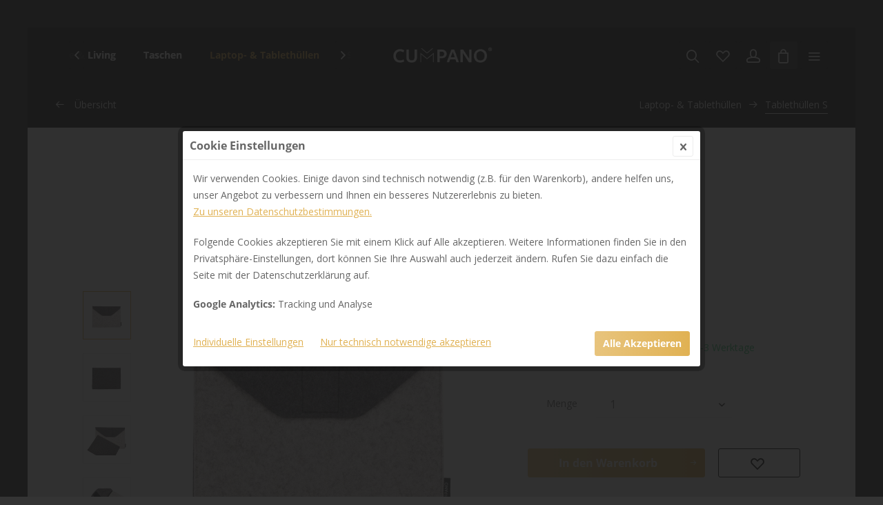

--- FILE ---
content_type: text/html; charset=UTF-8
request_url: https://cumpano.com/laptop-tablethuellen/tablethuellen-s/47/tablethuelle-s2-hell-meliert/graphit
body_size: 18378
content:
<!DOCTYPE html> <html class="no-js" lang="de" itemscope="itemscope" itemtype="https://schema.org/WebPage"> <head> <meta charset="utf-8"> <meta name="author" content="" /> <meta name="robots" content="index,follow" /> <meta name="revisit-after" content="15 days" /> <meta name="keywords" content="Laptop, Notebook, Tablet, Tasche, Clutch, Hülle, big buddy, Alltag, Business, businesswomen, businessman, Begleiter, praktisch, Stauraum, flexibel, Tasche, work, Arbeit, CUMPANO, Platz, Schutz, Schutzhülle, Handy, Wollfilz, 8&quot;, 9&quot; 10&quot;, 11&quot;" /> <meta name="description" content="Mit der &quot;Kleinen&quot; von CUMPANO kommst du groß raus. Sie schützt dein Tablet vor Schmutz und Kratzern. Geschäftsessen, Meeting, Treffen mit F…" /> <meta property="og:type" content="product" /> <meta property="og:site_name" content="CUMPANO Shop" /> <meta property="og:url" content="https://cumpano.com/laptop-tablethuellen/tablethuellen-s/47/tablethuelle-s2-hell-meliert/graphit" /> <meta property="og:title" content="Tablethülle S2 - hell-meliert / graphit" /> <meta property="og:description" content="&amp;nbsp; Mit der &quot;Kleinen&quot;&amp;nbsp; von CUMPANO kommst du groß raus. Sie schützt dein Tablet vor Schmutz und Kratzern. Geschäftsessen, Meeting,…" /> <meta property="og:image" content="https://cumpano.com/media/image/71/da/df/Cumpano_Laptoptasche_grau_by_Fotograf_Michael_Schalansky02.jpg" /> <meta property="product:brand" content="CUMPANO" /> <meta property="product:price" content="37,00" /> <meta property="product:product_link" content="https://cumpano.com/laptop-tablethuellen/tablethuellen-s/47/tablethuelle-s2-hell-meliert/graphit" /> <meta name="twitter:card" content="product" /> <meta name="twitter:site" content="CUMPANO Shop" /> <meta name="twitter:title" content="Tablethülle S2 - hell-meliert / graphit" /> <meta name="twitter:description" content="&amp;nbsp; Mit der &quot;Kleinen&quot;&amp;nbsp; von CUMPANO kommst du groß raus. Sie schützt dein Tablet vor Schmutz und Kratzern. Geschäftsessen, Meeting,…" /> <meta name="twitter:image" content="https://cumpano.com/media/image/71/da/df/Cumpano_Laptoptasche_grau_by_Fotograf_Michael_Schalansky02.jpg" /> <meta itemprop="copyrightHolder" content="CUMPANO Shop" /> <meta itemprop="copyrightYear" content="2014" /> <meta itemprop="isFamilyFriendly" content="True" /> <meta itemprop="image" content="https://cumpano.com/media/image/30/1b/9d/Cumpano_Logo-weiss-eingetragen.png" /> <meta name="viewport" content="width=device-width, initial-scale=1.0"> <meta name="mobile-web-app-capable" content="yes"> <meta name="apple-mobile-web-app-title" content="CUMPANO Shop"> <meta name="apple-mobile-web-app-capable" content="yes"> <meta name="apple-mobile-web-app-status-bar-style" content="default"> <link rel="apple-touch-icon-precomposed" href="https://cumpano.com/media/image/80/dc/89/M_Cumpano_Logo.jpg"> <link rel="shortcut icon" href="https://cumpano.com/media/image/80/dc/89/M_Cumpano_Logo.jpg"> <meta name="msapplication-navbutton-color" content="#e0b152" /> <meta name="application-name" content="CUMPANO Shop" /> <meta name="msapplication-starturl" content="https://cumpano.com/" /> <meta name="msapplication-window" content="width=1024;height=768" /> <meta name="msapplication-TileImage" content="https://cumpano.com/media/image/80/dc/89/M_Cumpano_Logo.jpg"> <meta name="msapplication-TileColor" content="#e0b152"> <meta name="theme-color" content="#e0b152" /> <link rel="canonical" href="https://cumpano.com/laptop-tablethuellen/tablethuellen-s/47/tablethuelle-s2-hell-meliert/graphit" /> <title itemprop="name">Tablethülle S2 - hell-meliert / graphit | CUMPANO Shop</title> <link href="/web/cache/1680689150_cb6d727fabdbc71aab1e2b9bd53cd848.css" media="all" rel="stylesheet" type="text/css" /> <link href="https://fonts.googleapis.com/css?family=Open+Sans" rel="stylesheet"> <link href="https://fonts.googleapis.com/css?family=Open+Sans" rel="stylesheet"> <style> .is--ctl-listing .header--wrap:before { } .is--ctl-detail .header--wrap:before { background-image: url(/); } .is--ctl-blog .header--wrap:before { background-image: url(/); } .last-seen-products .last-seen-products--title { font-weight: 400; font-size: 1.175rem; color: #f3f3f3; } .footer-main .footer--column.column--menu { -webkit-order: 2; order: 2; } .footer-main .footer--column.column--hotline { -webkit-order: 2; order: 2; display: none; } .is--logo-center.is--ctl-checkout.is--minimal-header .header-main .logo--supportinfo{ display: none; } .footer-minimal { color: #d0d0d0; } .footer-minimal .footer--service-menu .service--list .service--link { color: #cacaca; } .footer-minimal a { color: #fdfdfd; } </style> <style type="text/css"> </style> <script>
var mndCookieExpireDays = '31';
var mndCookieGACode = 'UA-135149465-1';
var mndCookieGAOptIn = 'true';
var mndCookieShowPrivacySettingsLink = 'true';
var mndCookieShowPrivacySettingsLinkText = 'Individuelle Einstellungen';
var mndCookiePixelInstalled = '';
var mndCookieVersion = '1';
var mndCookiePrivacyLink = '/datenschutz';
var mndCookieImprintLink = '/impressum';
var mndCookieReloadPage = 'false';
var mndCookieCustomTrackingCookiesJSON = JSON.parse(JSON.stringify([]));
var mndCookieHideCloseButton = 'true';
var mndIsSecureShop = true;
// Simple function to read cookies
function mndGetTrackingCookie(name) {
var nameEQ = name + "=";
var ca = document.cookie.split(';');
for(var i=0;i < ca.length;i++) {
var c = ca[i];
while (c.charAt(0)==' ') c = c.substring(1,c.length);
if (c.indexOf(nameEQ) == 0) return c.substring(nameEQ.length,c.length);
}
return null;
}
// Custom JS function from plugin config
var mndCustomJs = function() {
}
// Set GA cookie and window attribute
if (mndCookieGACode !== '') {
var mndCookieGACodeArray = mndCookieGACode.split(',');
if(mndCookieGAOptIn === 'true' && mndGetTrackingCookie('mnd-ga-opted-in') !== 'true') {
mndCookieGACodeArray.forEach(function(el, index, array){
var gaProperty = mndCookieGACodeArray[index];
var disableStr = 'ga-disable-' + gaProperty;
if (mndIsSecureShop !== undefined && mndIsSecureShop === true) {
document.cookie = disableStr + '=true; expires=Thu, 31 Dec 2118 23:59:59 UTC; path=/; secure';
} else {
document.cookie = disableStr + '=true; expires=Thu, 31 Dec 2118 23:59:59 UTC; path=/;';
}
window[disableStr] = true;
});
} else {
mndCookieGACodeArray.forEach(function(el, index, array){
var gaProperty = mndCookieGACodeArray[index];
var disableStr = 'ga-disable-' + gaProperty;
if (mndGetTrackingCookie(disableStr) === 'true') {
window[disableStr] = true;
}
});
}
}
// Set data layer attributes
window.dataLayer = window.dataLayer || [];
// Check custom tracking codes and set data layers
for(var i = 0; i < mndCookieCustomTrackingCookiesJSON.length; i++) {
var obj = mndCookieCustomTrackingCookiesJSON[i];
if(obj.Name != '' && obj.Cookie != '') {
if(obj.Setting === 'Opt-In' && mndGetTrackingCookie(obj.Cookie) !== 'true') {
if (mndIsSecureShop !== undefined && mndIsSecureShop === true) {
document.cookie = obj.Cookie+'=false; expires=Thu, 31 Dec 2118 23:59:59 UTC; path=/; secure';
} else {
document.cookie = obj.Cookie+'=false; expires=Thu, 31 Dec 2118 23:59:59 UTC; path=/;';
}
}
if(obj.Setting === 'Opt-Out' && mndGetTrackingCookie(obj.Cookie) === 'true') {
if (mndIsSecureShop !== undefined && mndIsSecureShop === true) {
document.cookie = obj.Cookie+'=true; expires=Thu, 31 Dec 2118 23:59:59 UTC; path=/; secure';
} else {
document.cookie = obj.Cookie+'=true; expires=Thu, 31 Dec 2118 23:59:59 UTC; path=/;';
}
}
}
if(obj.Cookie != '') {
var layerName = obj.Cookie;
arr = [];
if(mndGetTrackingCookie(obj.Cookie) === 'true') {
arr[layerName] = 'active';
window.dataLayer.push(arr);
} else {
arr[layerName] = 'inactive';
window.dataLayer.push(arr);
}
}
}
</script>   <script type="text/javascript">
var bilobaFacebookPixelConfig = window.bilobaFacebookPixelConfig = {"currency":"Euro","enabled":true,"id":"695518441271024","noscript":true,"optout":true,"respect_dnt":true,"cookie_note_mode":0,"show_cookie_note":false};
</script> <script type="text/javascript">
var fbpDisableStr = 'fbp-disable-695518441271024';
if (document.cookie.indexOf(fbpDisableStr + '=true') > -1) {
window[fbpDisableStr] = true;
loadFacebookPixel = false;
}
// Opt-out function
function fbpOptout() {
document.cookie = fbpDisableStr + '=true; expires=Thu, 31 Dec 2199 23:59:59 UTC; path=/';
window[fbpDisableStr] = true;
loadFacebookPixel = false;
}
var bilobaFacebookPixel = {
isCookieAllowed: function() {
return true;
},
isDntValid: function() {
if(bilobaFacebookPixelConfig.respect_dnt == false) {
return true;
}
// check if dnt is available
if (window.doNotTrack || navigator.doNotTrack || navigator.msDoNotTrack) {
// check if dnt is active
if (window.doNotTrack == "1" || navigator.doNotTrack == "yes" || navigator.doNotTrack == "1" || navigator.msDoNotTrack == "1") {
return false;
}
}
return true;
},
isOptout: function() {
var fbpDisableStr = 'fbp-disable-' + bilobaFacebookPixelConfig.id;
if (document.cookie.indexOf(fbpDisableStr + '=true') > -1) {
return true;
}
return false;
},
shouldLoad: function() {
return this.isCookieAllowed() && this.isDntValid() && !this.isOptout();
}
};
if(bilobaFacebookPixel.shouldLoad()) {
!function(f,b,e,v,n,t,s){if(f.fbq)return;n=f.fbq=function(){n.callMethod?
n.callMethod.apply(n,arguments):n.queue.push(arguments)};if(!f._fbq)f._fbq=n;
n.push=n;n.loaded=!0;n.version='2.0';n.queue=[];t=b.createElement(e);t.async=!0;
t.src=v;s=b.getElementsByTagName(e)[0];s.parentNode.insertBefore(t,s)}(window,
document,'script','https://connect.facebook.net/en_US/fbevents.js');
} else {
bilobaFacebookPixelConfig.enabled = false;
var fbq = window.fbq = function(){};
}
fbq('init', '695518441271024');
fbq('track', "PageView");
</script> <noscript><img height="1" width="1" style="display:none" src="https://www.facebook.com/tr?id=695518441271024&ev=PageView&noscript=1"/></noscript> <script>
window.basketData = {
hasData: false,
data:[]
};
</script> <script>
var gaProperty = 'UA-135149465-1';
// Disable tracking if the opt-out cookie exists.
var disableStr = 'ga-disable-' + gaProperty;
if (document.cookie.indexOf(disableStr + '=true') > -1) {
window[disableStr] = true;
}
// Opt-out function
function gaOptout() {
document.cookie = disableStr + '=true; expires=Thu, 31 Dec 2199 23:59:59 UTC; path=/';
window[disableStr] = true;
}
</script> <div data-googleAnalytics="true" data-googleConversionID="" data-googleConversionLabel="" data-googleConversionLanguage="" data-googleTrackingID="UA-135149465-1" data-googleAnonymizeIp="1" data-googleOptOutCookie="1" data-googleTrackingLibrary="ua" data-realAmount="" data-showCookieNote="" data-cookieNoteMode="0" > </div> </head> <body class="is--ctl-detail is--act-index is--one-line has--offcanvas-l is--logo-center categories--left tooltip--left has--header-bg" > <div data-paypalUnifiedMetaDataContainer="true" data-paypalUnifiedRestoreOrderNumberUrl="https://cumpano.com/widgets/PaypalUnifiedOrderNumber/restoreOrderNumber" class="is--hidden"> </div> <script type="text/javascript">
if(fbq) fbq('track', 'ViewContent', {
content_type: 'product',
content_ids: ['C13.1013'],
content_name: 'Tablethülle S2 - hell-meliert / graphit',
content_category: 'Tablethüllen S',
value: 37,
currency: 'Euro',
contents: [{
id: 'C13.1013',
item_price: '37',
quantity: 1
}]
});
</script> <div class="page-wrap"> <noscript class="noscript-main"> <div class="alert is--warning"> <div class="alert--icon"> <i class="icon--element icon--warning"></i> </div> <div class="alert--content"> Um CUMPANO&#x20;Shop in vollem Umfang nutzen zu k&ouml;nnen, empfehlen wir Ihnen Javascript in Ihrem Browser zu aktiveren. </div> </div> </noscript> <div class="top-bar--offcanvas off-canvas is--right"> <div class="offcanvas--wrapper"> <div class="buttons--off-canvas"> <a href="#" title="Fenster schließen" class="close--off-canvas"> <i class="icon--arrow-left"></i> Fenster schließen </a> </div> <div class="top-bar offcanvas--content"> <div class="container block-group"> <div class="top-bar--marketing"> </div> <nav class="top-bar--navigation" role="menubar">   <ul class="service--list is--rounded" role="menu"> <li class="service--entry" role="menuitem"> <a class="service--link" href="https://cumpano.com/kontakt" title="Kontakt" target="_self"> Kontakt </a> </li> <li class="service--entry" role="menuitem"> <a class="service--link" href="https://cumpano.com/fragen-antworten" title="Fragen &amp; Antworten " > Fragen & Antworten </a> </li> <li class="service--entry" role="menuitem"> <a class="service--link" href="https://cumpano.com/versand-und-zahlungsbedingungen" title="Versand und Zahlungsbedingungen" > Versand und Zahlungsbedingungen </a> </li> <li class="service--entry" role="menuitem"> <a class="service--link" href="https://cumpano.com/datenschutz" title="Datenschutz" > Datenschutz </a> </li> <li class="service--entry" role="menuitem"> <a class="service--link" href="https://cumpano.com/widerrufsrecht" title="Widerrufsrecht" > Widerrufsrecht </a> </li> <li class="service--entry" role="menuitem"> <a class="service--link" href="https://cumpano.com/agb/allgemeine-geschaeftsbedingungen" title="AGB / Allgemeine Geschäftsbedingungen" > AGB / Allgemeine Geschäftsbedingungen </a> </li> <li class="service--entry" role="menuitem"> <a class="service--link" href="https://cumpano.com/impressum" title="Impressum" > Impressum </a> </li> </ul> </nav> </div> </div> <div class="top-bar--login-register block" role="menuitem"> <a href="https://cumpano.com/account" title="Registrieren" class="navigation--entry register--text account--entry"> Registrieren </a> <span>oder</span> <a href="https://cumpano.com/account" title="Anmelden" class="navigation--entry login--text account--entry"> Anmelden </a> </div> </div> </div> <div class="header--wrap is--light-text" data-sticky-header="true" data-offset="true"> <div class="header-wrap--inner"> <header class="header-main"> <div class="header--main-wrap"> <div class="container header--navigation"> <nav class="navigation-main headline--hidden"> <div class="container" data-menu-scroller="true" data-listSelector=".navigation--list.container" data-viewPortSelector=".navigation--list-wrapper"> <div class="navigation--list-wrapper"> <ul class="navigation--list container" role="menubar" itemscope="itemscope" itemtype="https://schema.org/SiteNavigationElement"> <li class="navigation--entry is--home hover--effect-9 entry--home" role="menuitem"> <a class="navigation--link is--first" href="https://cumpano.com/" title="Home" data-hover="Home" itemprop="url"> <span data-hover="Home" itemprop="name"> Home </span> </a> </li> <li class="navigation--entry hover--effect-9" role="menuitem"> <a class="navigation--link" data-hover="Home & Living" href="https://cumpano.com/home-living/" title="Home & Living" itemprop="url"> <span data-hover="Home & Living" itemprop="name">Home & Living</span> </a> </li> <li class="navigation--entry hover--effect-9" role="menuitem"> <a class="navigation--link" data-hover="Taschen" href="https://cumpano.com/taschen/" title="Taschen" itemprop="url"> <span data-hover="Taschen" itemprop="name">Taschen</span> </a> </li> <li class="navigation--entry is--active hover--effect-9" role="menuitem"> <a class="navigation--link is--active" data-hover="Laptop- & Tablethüllen" href="https://cumpano.com/laptop-tablethuellen/" title="Laptop- & Tablethüllen" itemprop="url"> <span data-hover="Laptop- & Tablethüllen" itemprop="name">Laptop- & Tablethüllen</span> </a> </li> <li class="navigation--entry hover--effect-9" role="menuitem"> <a class="navigation--link" data-hover="System-Sitzkissen" href="https://cumpano.com/system-sitzkissen/" title="System-Sitzkissen" itemprop="url"> <span data-hover="System-Sitzkissen" itemprop="name">System-Sitzkissen</span> </a> </li> <li class="navigation--entry hover--effect-9" role="menuitem"> <a class="navigation--link" data-hover="Accessoires" href="https://cumpano.com/accessoires/" title="Accessoires" itemprop="url"> <span data-hover="Accessoires" itemprop="name">Accessoires</span> </a> </li> <li class="navigation--entry hover--effect-9" role="menuitem"> <a class="navigation--link" data-hover="Blog / News" href="https://cumpano.com/blog-news/" title="Blog / News" itemprop="url"> <span data-hover="Blog / News" itemprop="name">Blog / News</span> </a> </li> </ul> </div> <div class="advanced-menu" data-advanced-menu="true" data-hoverDelay="250"> <div class="menu--container"> <div class="button-container"> <a href="https://cumpano.com/home-living/" class="button--category" aria-label="Zur Kategorie Home &amp; Living" title="Zur Kategorie Home &amp; Living"> <i class="icon--arrow-right"></i> Zur Kategorie Home & Living </a> <span class="button--close"> <i class="icon--cross"></i> </span> </div> <div class="content--wrapper has--content"> <ul class="menu--list menu--level-0 columns--4" style="width: 100%;"> <li class="menu--list-item item--level-0" style="width: 100%"> <a href="https://cumpano.com/home-living/pinnwand-memoboard/" class="menu--list-item-link" aria-label="Pinnwand / Memoboard" title="Pinnwand / Memoboard">Pinnwand / Memoboard</a> </li> <li class="menu--list-item item--level-0" style="width: 100%"> <a href="https://cumpano.com/home-living/dekoration/" class="menu--list-item-link" aria-label="Dekoration" title="Dekoration">Dekoration</a> </li> <li class="menu--list-item item--level-0" style="width: 100%"> <a href="https://cumpano.com/home-living/lesezeichen/" class="menu--list-item-link" aria-label="Lesezeichen" title="Lesezeichen">Lesezeichen</a> </li> <li class="menu--list-item item--level-0" style="width: 100%"> <a href="https://cumpano.com/home-living/schluesselbaender-schluesselanhaenger/" class="menu--list-item-link" aria-label="Schlüsselbänder / Schlüsselanhänger" title="Schlüsselbänder / Schlüsselanhänger">Schlüsselbänder / Schlüsselanhänger</a> </li> </ul> </div> </div> <div class="menu--container"> <div class="button-container"> <a href="https://cumpano.com/taschen/" class="button--category" aria-label="Zur Kategorie Taschen" title="Zur Kategorie Taschen"> <i class="icon--arrow-right"></i> Zur Kategorie Taschen </a> <span class="button--close"> <i class="icon--cross"></i> </span> </div> <div class="content--wrapper has--content has--teaser"> <ul class="menu--list menu--level-0 columns--3" style="width: 75%;"> <li class="menu--list-item item--level-0" style="width: 100%"> <a href="https://cumpano.com/taschen/businesstasche-big-buddy-f/" class="menu--list-item-link" aria-label="Businesstasche BIG BUDDY F" title="Businesstasche BIG BUDDY F">Businesstasche BIG BUDDY F</a> </li> <li class="menu--list-item item--level-0" style="width: 100%"> <a href="https://cumpano.com/taschen/businesstasche-big-buddy-fx/" class="menu--list-item-link" aria-label="Businesstasche BIG BUDDY FX" title="Businesstasche BIG BUDDY FX">Businesstasche BIG BUDDY FX</a> </li> <li class="menu--list-item item--level-0" style="width: 100%"> <a href="https://cumpano.com/taschen/shopper-beutel-netze/" class="menu--list-item-link" aria-label="Shopper / Beutel / Netze" title="Shopper / Beutel / Netze">Shopper / Beutel / Netze</a> </li> <li class="menu--list-item item--level-0" style="width: 100%"> <a href="https://cumpano.com/taschen/trageriemen/" class="menu--list-item-link" aria-label="Trageriemen" title="Trageriemen">Trageriemen</a> </li> </ul> <div class="menu--delimiter" style="right: 25%;"></div> <div class="menu--teaser" style="width: 25%;"> <div class="teaser--headline">CUMPANO-System: Taschen</div> </div> </div> </div> <div class="menu--container"> <div class="button-container"> <a href="https://cumpano.com/laptop-tablethuellen/" class="button--category" aria-label="Zur Kategorie Laptop- &amp; Tablethüllen" title="Zur Kategorie Laptop- &amp; Tablethüllen"> <i class="icon--arrow-right"></i> Zur Kategorie Laptop- & Tablethüllen </a> <span class="button--close"> <i class="icon--cross"></i> </span> </div> <div class="content--wrapper has--content"> <ul class="menu--list menu--level-0 columns--4" style="width: 100%;"> <li class="menu--list-item item--level-0" style="width: 100%"> <a href="https://cumpano.com/laptop-tablethuellen/laptophuellen-l/" class="menu--list-item-link" aria-label="Laptophüllen L" title="Laptophüllen L">Laptophüllen L</a> </li> <li class="menu--list-item item--level-0" style="width: 100%"> <a href="https://cumpano.com/laptop-tablethuellen/tablethuellen-m/" class="menu--list-item-link" aria-label="Tablethüllen M" title="Tablethüllen M">Tablethüllen M</a> </li> <li class="menu--list-item item--level-0" style="width: 100%"> <a href="https://cumpano.com/laptop-tablethuellen/tablethuellen-s/" class="menu--list-item-link" aria-label="Tablethüllen S" title="Tablethüllen S">Tablethüllen S</a> </li> </ul> </div> </div> <div class="menu--container"> <div class="button-container"> <a href="https://cumpano.com/system-sitzkissen/" class="button--category" aria-label="Zur Kategorie System-Sitzkissen" title="Zur Kategorie System-Sitzkissen"> <i class="icon--arrow-right"></i> Zur Kategorie System-Sitzkissen </a> <span class="button--close"> <i class="icon--cross"></i> </span> </div> <div class="content--wrapper has--content"> <ul class="menu--list menu--level-0 columns--4" style="width: 100%;"> <li class="menu--list-item item--level-0" style="width: 100%"> <a href="https://cumpano.com/system-sitzkissen/zwo-das-partnersitzkissen/" class="menu--list-item-link" aria-label="&quot;ZWO&quot; - Das Partnersitzkissen" title="&quot;ZWO&quot; - Das Partnersitzkissen">"ZWO" - Das Partnersitzkissen</a> </li> <li class="menu--list-item item--level-0" style="width: 100%"> <a href="https://cumpano.com/system-sitzkissen/system-sitzkissen-einzeln/" class="menu--list-item-link" aria-label="System-Sitzkissen, einzeln" title="System-Sitzkissen, einzeln">System-Sitzkissen, einzeln</a> </li> <li class="menu--list-item item--level-0" style="width: 100%"> <a href="https://cumpano.com/system-sitzkissen/zubehoer-fuer-sitzkissen/" class="menu--list-item-link" aria-label="Zubehör für Sitzkissen" title="Zubehör für Sitzkissen">Zubehör für Sitzkissen</a> </li> </ul> </div> </div> <div class="menu--container"> <div class="button-container"> <a href="https://cumpano.com/accessoires/" class="button--category" aria-label="Zur Kategorie Accessoires" title="Zur Kategorie Accessoires"> <i class="icon--arrow-right"></i> Zur Kategorie Accessoires </a> <span class="button--close"> <i class="icon--cross"></i> </span> </div> <div class="content--wrapper has--content has--teaser"> <ul class="menu--list menu--level-0 columns--3" style="width: 75%;"> <li class="menu--list-item item--level-0" style="width: 100%"> <a href="https://cumpano.com/accessoires/schals-muetzen-handstulpen/" class="menu--list-item-link" aria-label="Schals / Mützen / Handstulpen" title="Schals / Mützen / Handstulpen">Schals / Mützen / Handstulpen</a> </li> </ul> <div class="menu--delimiter" style="right: 25%;"></div> <div class="menu--teaser" style="width: 25%;"> <div class="teaser--headline">Accessoires</div> </div> </div> </div> <div class="menu--container"> <div class="button-container"> <a href="https://cumpano.com/blog-news/" class="button--category" aria-label="Zur Kategorie Blog / News" title="Zur Kategorie Blog / News"> <i class="icon--arrow-right"></i> Zur Kategorie Blog / News </a> <span class="button--close"> <i class="icon--cross"></i> </span> </div> </div> </div> </div> </nav> <div class="logo-main block-group" role="banner"> <div class="logo--shop block"> <a class="logo--link" href="https://cumpano.com/" title="CUMPANO Shop - zur Startseite wechseln"> <picture> <source srcset="https://cumpano.com/media/image/30/1b/9d/Cumpano_Logo-weiss-eingetragen.png" media="(min-width: 78.75em)"> <source srcset="https://cumpano.com/media/image/30/1b/9d/Cumpano_Logo-weiss-eingetragen.png" media="(min-width: 64em)"> <source srcset="https://cumpano.com/media/image/30/1b/9d/Cumpano_Logo-weiss-eingetragen.png" media="(min-width: 48em)"> <img srcset="https://cumpano.com/media/image/30/1b/9d/Cumpano_Logo-weiss-eingetragen.png" alt="CUMPANO Shop - zur Startseite wechseln" /> </picture> </a> </div> </div> <nav class="shop--navigation block-group"> <ul class="navigation--list block-group" role="menubar"> <li class="navigation--entry entry--menu-left" role="menuitem"> <a class="entry--link entry--trigger btn is--icon-left" href="#offcanvas--left" data-offcanvas="true" data-offCanvasSelector=".sidebar-main"> <i class="icon--menu"></i> <span>Menü</span> </a> </li> <li class="navigation--entry entry--search" role="menuitem" data-search="true" aria-haspopup="true"> <a class="btn entry--link entry--trigger" href="#show-hide--search" title="Suche anzeigen / schließen" data-stratus-tooltip="Suche anzeigen / schließen" data-stratus-tooltip-pos="left"> <i class="icon--search"></i> <span class="search--display">Suchen</span> </a> <a class="entry--link entry--hide" href="#hide--search" title="Suche anzeigen / schließen"> </a> <form action="/search" method="get" class="main-search--form"> <input type="search" name="sSearch" aria-label="Suchbegriff..." class="main-search--field" autocomplete="off" autocapitalize="off" placeholder="Suchbegriff..." maxlength="30" /> <button type="submit" class="main-search--button" aria-label="Suchen"> <i class="icon--search"></i> <span class="main-search--text">Suchen</span> </button> <div class="form--ajax-loader">&nbsp;</div> </form> <div class="main-search--results"></div> </li>  <li class="service--entry navigation--entry entry--notepad" data-stratus-tooltip="Merkzettel" data-stratus-tooltip-pos="left" role="menuitem"> <a href="https://cumpano.com/note" class="btn is--icon-left entry--link notepad--link" title="Merkzettel"> <i class="icon--heart"></i> <span class="notepad--display"> Merkzettel </span> </a> </li> <li class="navigation--entry entry--account with-slt" data-offcanvas="true" data-offCanvasSelector=".account--dropdown-navigation" data-stratus-tooltip="Mein Konto" data-stratus-tooltip-pos="left" role="menuitem"> <a href="https://cumpano.com/account" title="Mein Konto" class="btn is--icon-left entry--link account--link"> <i class="icon--account"></i> <span class="account--display"> Mein Konto </span> </a> <div class="account--dropdown-navigation"> <div class="navigation--smartphone"> <div class="entry--close-off-canvas"> <a href="#close-account-menu" class="account--close-off-canvas" title="Menü schließen"> Menü schließen <i class="icon--arrow-right"></i> </a> </div> </div> <div class="account--menu is--rounded is--personalized"> <span class="navigation--headline"> Mein Konto </span> <div class="account--menu-container"> <ul class="sidebar--navigation navigation--list is--level0 show--active-items"> <li class="navigation--entry"> <span class="navigation--signin"> <a href="https://cumpano.com/account#hide-registration" class="blocked--link btn is--primary navigation--signin-btn" data-collapseTarget="#registration" data-action="close"> Anmelden </a> <span class="navigation--register"> oder <a href="https://cumpano.com/account#show-registration" class="blocked--link" data-collapseTarget="#registration" data-action="open"> registrieren </a> </span> </span> </li> <li class="navigation--entry"> <a href="https://cumpano.com/account" title="Übersicht" class="navigation--link"> Übersicht </a> </li> <li class="navigation--entry"> <a href="https://cumpano.com/account/profile" title="Persönliche Daten" class="navigation--link" rel="nofollow"> Persönliche Daten </a> </li> <li class="navigation--entry"> <a href="https://cumpano.com/address/index/sidebar/" title="Adressen" class="navigation--link" rel="nofollow"> Adressen </a> </li> <li class="navigation--entry"> <a href="https://cumpano.com/account/payment" title="Zahlungsarten" class="navigation--link" rel="nofollow"> Zahlungsarten </a> </li> <li class="navigation--entry"> <a href="https://cumpano.com/account/orders" title="Bestellungen" class="navigation--link" rel="nofollow"> Bestellungen </a> </li> <li class="navigation--entry"> <a href="https://cumpano.com/account/downloads" title="Sofortdownloads" class="navigation--link" rel="nofollow"> Sofortdownloads </a> </li> <li class="navigation--entry"> <a href="https://cumpano.com/note" title="Merkzettel" class="navigation--link" rel="nofollow"> Merkzettel </a> </li> <li class="navigation--entry"> <a href="javascript:mndCookieNotice.mndOpenPrivacySettings();" title="Privatsphäre" class="navigation--link" rel="nofollow">Privatsphäre</a> </li> </ul> </div> </div> </div> </li> <li class="navigation--entry entry--cart" data-stratus-tooltip="Warenkorb" data-stratus-tooltip-pos="left" role="menuitem"> <a class="btn is--icon-left cart--link" href="https://cumpano.com/checkout/cart" title="Warenkorb"> <span class="cart--display"> Warenkorb </span> <span class="badge is--primary cart--quantity is--hidden">0</span> <i class="icon--basket"></i> <span class="cart--amount"> 0,00&nbsp;&euro; * </span> </a> <div class="ajax-loader">&nbsp;</div> </li> <script type="text/javascript">
window.facebookPixelCartInfo = {
	value: 0,
	currency: bilobaFacebookPixelConfig.currency
};

</script>  <li class="navigation--entry entry--menu-right entry--topbar" role="menuitem"> <a class="topbar--link entry--link entry--trigger btn is--icon-left" href="#offcanvas--right" data-offcanvas="true" data-offCanvasSelector=".top-bar--offcanvas" data-closeButtonSelector=".close--off-canvas" data-direction="fromRight" data-stratus-tooltip="Mehr" data-stratus-tooltip-pos="left"> <i class="icon--menu"></i> </a> </li> </ul> </nav> </div> </div> </header> </div> <div class="content--breadcrumb-wrap"> <div class="container"> <nav class="content--breadcrumb block"> <a class="breadcrumb--button breadcrumb--link" href="https://cumpano.com/laptop-tablethuellen/tablethuellen-s/" title="Übersicht"> <i class="icon--arrow-left"></i> <span class="breadcrumb--title">Übersicht</span> </a> <ul class="breadcrumb--list" role="menu" itemscope itemtype="https://schema.org/BreadcrumbList"> <li role="menuitem" class="breadcrumb--entry" itemprop="itemListElement" itemscope itemtype="https://schema.org/ListItem"> <a class="breadcrumb--link" href="https://cumpano.com/laptop-tablethuellen/" title="Laptop- &amp; Tablethüllen" itemprop="item"> <link itemprop="url" href="https://cumpano.com/laptop-tablethuellen/" /> <span class="breadcrumb--title" itemprop="name">Laptop- & Tablethüllen</span> </a> <meta itemprop="position" content="0" /> </li> <li role="none" class="breadcrumb--separator"> <i class="icon--arrow-right"></i> </li> <li role="menuitem" class="breadcrumb--entry is--active" itemprop="itemListElement" itemscope itemtype="https://schema.org/ListItem"> <a class="breadcrumb--link" href="https://cumpano.com/laptop-tablethuellen/tablethuellen-s/" title="Tablethüllen S" itemprop="item"> <link itemprop="url" href="https://cumpano.com/laptop-tablethuellen/tablethuellen-s/" /> <span class="breadcrumb--title" itemprop="name">Tablethüllen S</span> </a> <meta itemprop="position" content="1" /> </li> </ul> </nav> </div> </div> <div class="container--ajax-cart" data-collapse-cart="true" data-displayMode="offcanvas"></div> </div> <div class="content--wrap"> <section class="content-main container block-group"> <nav class="product--navigation"> <a href="#" class="navigation--link link--prev"> <div class="link--prev-button"> <span class="link--prev-inner">Zurück</span> </div> <div class="image--wrapper"> <div class="image--container"></div> </div> </a> <a href="#" class="navigation--link link--next"> <div class="link--next-button"> <span class="link--next-inner">Vor</span> </div> <div class="image--wrapper"> <div class="image--container"></div> </div> </a> </nav> <div class="content-main--inner"> <aside class="sidebar-main off-canvas"> <div class="navigation--smartphone"> <ul class="navigation--list "> <li class="navigation--entry entry--close-off-canvas"> <a href="#close-categories-menu" title="Menü schließen" class="navigation--link"> Menü schließen <i class="icon--arrow-right"></i> </a> </li> </ul> <div class="mobile--switches">   </div> </div> <div class="sidebar--categories-wrapper" data-subcategory-nav="true" data-mainCategoryId="3" data-categoryId="36" data-fetchUrl="/widgets/listing/getCategory/categoryId/36"> <div class="categories--headline navigation--headline"> Kategorien </div> <div class="sidebar--categories-navigation"> <ul class="sidebar--navigation categories--navigation navigation--list is--drop-down is--level0 is--rounded" role="menu"> <li class="navigation--entry has--sub-children" role="menuitem"> <a class="navigation--link link--go-forward" href="https://cumpano.com/home-living/" data-categoryId="42" data-fetchUrl="/widgets/listing/getCategory/categoryId/42" title="Home &amp; Living" > Home & Living <span class="is--icon-right"> <i class="icon--arrow-right"></i> </span> </a> </li> <li class="navigation--entry has--sub-children" role="menuitem"> <a class="navigation--link link--go-forward" href="https://cumpano.com/taschen/" data-categoryId="5" data-fetchUrl="/widgets/listing/getCategory/categoryId/5" title="Taschen" > Taschen <span class="is--icon-right"> <i class="icon--arrow-right"></i> </span> </a> </li> <li class="navigation--entry is--active has--sub-categories has--sub-children" role="menuitem"> <a class="navigation--link is--active has--sub-categories link--go-forward" href="https://cumpano.com/laptop-tablethuellen/" data-categoryId="24" data-fetchUrl="/widgets/listing/getCategory/categoryId/24" title="Laptop- &amp; Tablethüllen" > Laptop- & Tablethüllen <span class="is--icon-right"> <i class="icon--arrow-right"></i> </span> </a> <ul class="sidebar--navigation categories--navigation navigation--list is--level1 is--rounded" role="menu"> <li class="navigation--entry" role="menuitem"> <a class="navigation--link" href="https://cumpano.com/laptop-tablethuellen/laptophuellen-l/" data-categoryId="34" data-fetchUrl="/widgets/listing/getCategory/categoryId/34" title="Laptophüllen L" > Laptophüllen L </a> </li> <li class="navigation--entry" role="menuitem"> <a class="navigation--link" href="https://cumpano.com/laptop-tablethuellen/tablethuellen-m/" data-categoryId="35" data-fetchUrl="/widgets/listing/getCategory/categoryId/35" title="Tablethüllen M" > Tablethüllen M </a> </li> <li class="navigation--entry is--active" role="menuitem"> <a class="navigation--link is--active" href="https://cumpano.com/laptop-tablethuellen/tablethuellen-s/" data-categoryId="36" data-fetchUrl="/widgets/listing/getCategory/categoryId/36" title="Tablethüllen S" > Tablethüllen S </a> </li> </ul> </li> <li class="navigation--entry has--sub-children" role="menuitem"> <a class="navigation--link link--go-forward" href="https://cumpano.com/system-sitzkissen/" data-categoryId="27" data-fetchUrl="/widgets/listing/getCategory/categoryId/27" title="System-Sitzkissen" > System-Sitzkissen <span class="is--icon-right"> <i class="icon--arrow-right"></i> </span> </a> </li> <li class="navigation--entry has--sub-children" role="menuitem"> <a class="navigation--link link--go-forward" href="https://cumpano.com/accessoires/" data-categoryId="30" data-fetchUrl="/widgets/listing/getCategory/categoryId/30" title="Accessoires" > Accessoires <span class="is--icon-right"> <i class="icon--arrow-right"></i> </span> </a> </li> <li class="navigation--entry" role="menuitem"> <a class="navigation--link" href="https://cumpano.com/blog-news/" data-categoryId="21" data-fetchUrl="/widgets/listing/getCategory/categoryId/21" title="Blog / News" > Blog / News </a> </li> </ul> </div> <div class="shop-sites--container is--rounded"> <div class="shop-sites--headline navigation--headline"> Informationen </div> <ul class="shop-sites--navigation sidebar--navigation navigation--list is--drop-down is--level0" role="menu"> <li class="navigation--entry" role="menuitem"> <a class="navigation--link" href="https://cumpano.com/kontakt" title="Kontakt" data-categoryId="1" data-fetchUrl="/widgets/listing/getCustomPage/pageId/1" target="_self"> Kontakt </a> </li> <li class="navigation--entry" role="menuitem"> <a class="navigation--link" href="https://cumpano.com/fragen-antworten" title="Fragen &amp; Antworten " data-categoryId="46" data-fetchUrl="/widgets/listing/getCustomPage/pageId/46" > Fragen & Antworten </a> </li> <li class="navigation--entry" role="menuitem"> <a class="navigation--link" href="https://cumpano.com/versand-und-zahlungsbedingungen" title="Versand und Zahlungsbedingungen" data-categoryId="6" data-fetchUrl="/widgets/listing/getCustomPage/pageId/6" > Versand und Zahlungsbedingungen </a> </li> <li class="navigation--entry" role="menuitem"> <a class="navigation--link" href="https://cumpano.com/datenschutz" title="Datenschutz" data-categoryId="7" data-fetchUrl="/widgets/listing/getCustomPage/pageId/7" > Datenschutz </a> </li> <li class="navigation--entry" role="menuitem"> <a class="navigation--link" href="https://cumpano.com/widerrufsrecht" title="Widerrufsrecht" data-categoryId="8" data-fetchUrl="/widgets/listing/getCustomPage/pageId/8" > Widerrufsrecht </a> </li> <li class="navigation--entry" role="menuitem"> <a class="navigation--link" href="https://cumpano.com/agb/allgemeine-geschaeftsbedingungen" title="AGB / Allgemeine Geschäftsbedingungen" data-categoryId="4" data-fetchUrl="/widgets/listing/getCustomPage/pageId/4" > AGB / Allgemeine Geschäftsbedingungen </a> </li> <li class="navigation--entry" role="menuitem"> <a class="navigation--link" href="https://cumpano.com/impressum" title="Impressum" data-categoryId="3" data-fetchUrl="/widgets/listing/getCustomPage/pageId/3" > Impressum </a> </li> </ul> </div> </div> </aside> <div class="content--wrapper"> <div class="content product--details" itemscope itemtype="https://schema.org/Product" data-product-navigation="/widgets/listing/productNavigation" data-category-id="36" data-main-ordernumber="C13.1013" data-ajax-wishlist="true" data-compare-ajax="true" data-ajax-variants-container="true"> <header class="product--header"> <div class="product--info"> <h1 class="product--title" itemprop="name"> Tablethülle S2 - hell-meliert / graphit </h1> <meta itemprop="image" content="https://cumpano.com/media/image/60/9c/8d/Cumpano_Laptoptasche_grau_by_Fotograf_Michael_Schalansky04.jpg"/> <meta itemprop="image" content="https://cumpano.com/media/image/e2/69/b2/Cumpano_Laptoptasche_grau_by_Fotograf_Michael_Schalansky08.jpg"/> <meta itemprop="image" content="https://cumpano.com/media/image/97/0e/28/Cumpano_Laptoptasche_grau_by_Fotograf_Michael_Schalansky07.jpg"/> <div class="product--rating-container"> <a href="#product--publish-comment" class="product--rating-link" rel="nofollow" title="Bewertung abgeben"> <span class="product--rating"> </span> </a> </div> </div> </header> <div class="product--detail-upper block-group"> <div class="product--image-container image-slider product--image-zoom" data-image-slider="true" data-image-gallery="true" data-maxZoom="0" data-thumbnails=".image--thumbnails" > <span class="image-slider--thumbnails-vertical-container"> <div class="image--thumbnails image-slider--thumbnails "> <div class="image-slider--thumbnails-slide"> <a href="" title=": Tablethülle S2 - hell-meliert/graphit" class="thumbnail--link "> <img srcset="https://cumpano.com/media/image/0a/44/9d/Cumpano_Laptoptasche_grau_by_Fotograf_Michael_Schalansky02_200x200.jpg, https://cumpano.com/media/image/ea/6e/e6/Cumpano_Laptoptasche_grau_by_Fotograf_Michael_Schalansky02_200x200@2x.jpg 2x" alt=": Tablethülle S2 - hell-meliert/graphit" title=": Tablethülle S2 -" class="thumbnail--image" /> </a> <a href="" title=": Rückansicht" class="thumbnail--link"> <img srcset="https://cumpano.com/media/image/b0/b7/1b/Cumpano_Laptoptasche_grau_by_Fotograf_Michael_Schalansky04_200x200.jpg, https://cumpano.com/media/image/93/79/8c/Cumpano_Laptoptasche_grau_by_Fotograf_Michael_Schalansky04_200x200@2x.jpg 2x" alt=": Rückansicht" title=": Rückansicht" class="thumbnail--image" /> </a> <a href="" title=": Vorder- und Rückansicht" class="thumbnail--link"> <img srcset="https://cumpano.com/media/image/45/d1/6f/Cumpano_Laptoptasche_grau_by_Fotograf_Michael_Schalansky08_200x200.jpg, https://cumpano.com/media/image/68/78/0e/Cumpano_Laptoptasche_grau_by_Fotograf_Michael_Schalansky08_200x200@2x.jpg 2x" alt=": Vorder- und Rückansicht" title=": Vorder- und Rückansicht" class="thumbnail--image" /> </a> <a href="" title=": Tablethülle S2 - hell-meliert/graphit" class="thumbnail--link"> <img srcset="https://cumpano.com/media/image/ae/88/df/Cumpano_Laptoptasche_grau_by_Fotograf_Michael_Schalansky07_200x200.jpg, https://cumpano.com/media/image/fa/3f/2f/Cumpano_Laptoptasche_grau_by_Fotograf_Michael_Schalansky07_200x200@2x.jpg 2x" alt=": Tablethülle S2 - hell-meliert/graphit" title=": Tablethülle S2 -" class="thumbnail--image" /> </a> </div> </div> </span> <div class="frontend--detail--image--config-container" data-videosource="" data-youtube-autoplay="1" data-youtube-mute="0" data-youtube-loop="0" data-youtube-controls="1" data-youtube-rel="1" data-youtube-info="1" data-youtube-branding="1" play-button="0" data-vimeo-autoplay="1" data-vimeo-loop="0" data-vimeo-portrait="1" data-vimeo-title="1" data-vimeo-byline="1" data-html5-controls="1" data-html5-loop="0" data-html5-preload="0" data-view-thumbnail-navigation="0" data-view-thumbnail-navigation-individual="0" data-video-variant-article="0" data-video-positions="|||||"></div><div class="image-slider--container"><div class="image-slider--slide"><div class="image--box image-slider--item image-slider--item--image"> <div class="product--badges"> </div> <span class="image--element"data-img-large="https://cumpano.com/media/image/55/e4/81/Cumpano_Laptoptasche_grau_by_Fotograf_Michael_Schalansky02_1280x1280.jpg"data-img-small="https://cumpano.com/media/image/0a/44/9d/Cumpano_Laptoptasche_grau_by_Fotograf_Michael_Schalansky02_200x200.jpg"data-img-original="https://cumpano.com/media/image/71/da/df/Cumpano_Laptoptasche_grau_by_Fotograf_Michael_Schalansky02.jpg"data-alt="Tablethülle S2 - hell-meliert/graphit"><span class="image--media"><img srcset="https://cumpano.com/media/image/5c/d6/a9/Cumpano_Laptoptasche_grau_by_Fotograf_Michael_Schalansky02_600x600.jpg, https://cumpano.com/media/image/56/f3/20/Cumpano_Laptoptasche_grau_by_Fotograf_Michael_Schalansky02_600x600@2x.jpg 2x" alt="Tablethülle S2 - hell-meliert/graphit" itemprop="image" /></span></span> </div><div class="image--box image-slider--item image-slider--item--image"><span class="image--element"data-img-large="https://cumpano.com/media/image/35/29/73/Cumpano_Laptoptasche_grau_by_Fotograf_Michael_Schalansky04_1280x1280.jpg"data-img-small="https://cumpano.com/media/image/b0/b7/1b/Cumpano_Laptoptasche_grau_by_Fotograf_Michael_Schalansky04_200x200.jpg"data-img-original="https://cumpano.com/media/image/60/9c/8d/Cumpano_Laptoptasche_grau_by_Fotograf_Michael_Schalansky04.jpg"data-alt="Rückansicht"><img class="small389 zoom-area" src="https://cumpano.com/media/image/60/9c/8d/Cumpano_Laptoptasche_grau_by_Fotograf_Michael_Schalansky04.jpg" onmouseover="zoom(389);" /><div class="large"></div><span class="image--media"><img srcset="https://cumpano.com/media/image/dc/5f/cd/Cumpano_Laptoptasche_grau_by_Fotograf_Michael_Schalansky04_600x600.jpg, https://cumpano.com/media/image/7d/7d/02/Cumpano_Laptoptasche_grau_by_Fotograf_Michael_Schalansky04_600x600@2x.jpg 2x" alt="Rückansicht" itemprop="image" /></span></span></div><div class="image--box image-slider--item image-slider--item--image"><span class="image--element"data-img-large="https://cumpano.com/media/image/82/4b/81/Cumpano_Laptoptasche_grau_by_Fotograf_Michael_Schalansky08_1280x1280.jpg"data-img-small="https://cumpano.com/media/image/45/d1/6f/Cumpano_Laptoptasche_grau_by_Fotograf_Michael_Schalansky08_200x200.jpg"data-img-original="https://cumpano.com/media/image/e2/69/b2/Cumpano_Laptoptasche_grau_by_Fotograf_Michael_Schalansky08.jpg"data-alt="Vorder- und Rückansicht"><img class="small391 zoom-area" src="https://cumpano.com/media/image/e2/69/b2/Cumpano_Laptoptasche_grau_by_Fotograf_Michael_Schalansky08.jpg" onmouseover="zoom(391);" /><div class="large"></div><span class="image--media"><img srcset="https://cumpano.com/media/image/66/80/17/Cumpano_Laptoptasche_grau_by_Fotograf_Michael_Schalansky08_600x600.jpg, https://cumpano.com/media/image/55/f4/f0/Cumpano_Laptoptasche_grau_by_Fotograf_Michael_Schalansky08_600x600@2x.jpg 2x" alt="Vorder- und Rückansicht" itemprop="image" /></span></span></div><div class="image--box image-slider--item image-slider--item--image"><span class="image--element"data-img-large="https://cumpano.com/media/image/dd/c4/9c/Cumpano_Laptoptasche_grau_by_Fotograf_Michael_Schalansky07_1280x1280.jpg"data-img-small="https://cumpano.com/media/image/ae/88/df/Cumpano_Laptoptasche_grau_by_Fotograf_Michael_Schalansky07_200x200.jpg"data-img-original="https://cumpano.com/media/image/97/0e/28/Cumpano_Laptoptasche_grau_by_Fotograf_Michael_Schalansky07.jpg"data-alt="Tablethülle S2 - hell-meliert/graphit"><img class="small390 zoom-area" src="https://cumpano.com/media/image/97/0e/28/Cumpano_Laptoptasche_grau_by_Fotograf_Michael_Schalansky07.jpg" onmouseover="zoom(390);" /><div class="large"></div><span class="image--media"><img srcset="https://cumpano.com/media/image/28/5c/9d/Cumpano_Laptoptasche_grau_by_Fotograf_Michael_Schalansky07_600x600.jpg, https://cumpano.com/media/image/c1/3c/b6/Cumpano_Laptoptasche_grau_by_Fotograf_Michael_Schalansky07_600x600@2x.jpg 2x" alt="Tablethülle S2 - hell-meliert/graphit" itemprop="image" /></span></span></div></div></div> <div class="image--dots image-slider--dots panel--dot-nav"> <a href="#" class="dot--link">&nbsp;</a> <a href="#" class="dot--link">&nbsp;</a> <a href="#" class="dot--link">&nbsp;</a> <a href="#" class="dot--link">&nbsp;</a> </div> </div> <div class="product--buybox block"> <meta itemprop="brand" content="CUMPANO"/> <meta itemprop="weight" content="0.12 kg"/> <meta itemprop="height" content="0.6 cm"/> <meta itemprop="width" content="19 cm"/> <meta itemprop="depth" content="28 cm"/> <meta itemprop="releaseDate" content="2019-05-02"/> <div itemprop="offers" itemscope itemtype="https://schema.org/Offer" class="buybox--inner"> <meta itemprop="priceCurrency" content="EUR"/> <span itemprop="priceSpecification" itemscope itemtype="https://schema.org/PriceSpecification"> <meta itemprop="valueAddedTaxIncluded" content="true"/> </span> <meta itemprop="url" content="https://cumpano.com/laptop-tablethuellen/tablethuellen-s/47/tablethuelle-s2-hell-meliert/graphit"/> <div class="product--price price--default"> <span class="price--content content--default"> <meta itemprop="price" content="37.00"> 37,00&nbsp;&euro; * </span> </div> <div class='product--price price--unit'> <span class="price--label label--purchase-unit"> Inhalt: </span> 1 Stück </div> <p class="product--tax" data-content="" data-modalbox="true" data-targetSelector="a" data-mode="ajax"> inkl. MwSt. <a title="Versandkosten" href="https://cumpano.com/versand-und-zahlungsbedingungen" style="text-decoration:underline">zzgl. Versandkosten</a> </p> <div class="product--delivery"> <link itemprop="availability" href="https://schema.org/InStock" /> <p class="delivery--information"> <span class="delivery--text delivery--text-available"> <i class="delivery--status-icon delivery--status-available"></i> Sofort versandfertig, Lieferzeit ca. 1-3 Werktage </span> </p> </div> <div class="product--configurator"> </div> <form name="sAddToBasket" method="post" action="https://cumpano.com/checkout/addArticle" class="buybox--form" data-add-article="true" data-eventName="submit" data-showModal="false" data-addArticleUrl="https://cumpano.com/checkout/ajaxAddArticleCart"> <input type="hidden" name="sPrice" value="37.00"/> <input type="hidden" name="sActionIdentifier" value=""/> <input type="hidden" name="sAddAccessories" id="sAddAccessories" value=""/> <input type="hidden" name="sAdd" value="C13.1013"/> <div class="buybox--button-container block-group"> <div class="buybox--quantity-label block"> Menge </div> <div class="buybox--quantity block"> <div class="select-field"> <select id="sQuantity" name="sQuantity" class="quantity--select"> <option value="1">1</option> <option value="2">2</option> <option value="3">3</option> </select> </div> </div> <button class="buybox--button block btn is--primary is--icon-right is--center is--large" name="In den Warenkorb"> <span class="buy-btn--cart-add">In den</span> <span class="buy-btn--cart-text">Warenkorb</span> <i class="icon--arrow-right"></i> </button> <div class="paypal-unified-ec--outer-button-container"> <div class="paypal-unified-ec--button-container right" data-paypalUnifiedEcButton="true" data-clientId="AX-lCo64vPRvJjE9OXjd0I-fdWLEYRE6XJrwa2NvBxjeqpFOwHuZGxpPJZ8UIi9-P7aESCnKxmIjw8hX" data-currency="EUR" data-paypalIntent="CAPTURE" data-createOrderUrl="https://cumpano.com/widgets/PaypalUnifiedV2ExpressCheckout/createOrder" data-onApproveUrl="https://cumpano.com/widgets/PaypalUnifiedV2ExpressCheckout/onApprove" data-confirmUrl="https://cumpano.com/checkout/confirm" data-color="gold" data-shape="rect" data-size="responsive" data-label="checkout" data-layout="vertical" data-locale="de_DE" data-productNumber="C13.1013" data-buyProductDirectly="true" data-riskManagementMatchedProducts='' data-esdProducts='' data-communicationErrorMessage="Während der Kommunikation mit dem Zahlungsanbieter ist ein Fehler aufgetreten, bitte versuchen Sie es später erneut." data-communicationErrorTitle="Es ist ein Fehler aufgetreten" data-riskManagementErrorTitle="Fehlermeldung:" data-riskManagementErrorMessage="Die gewählte Zahlungsart kann mit Ihrem aktuellen Warenkorb nicht genutzt werden. Diese Entscheidung basiert auf einem automatisierten Datenverarbeitungsverfahren." data-showPayLater=1 data-isListing= > </div> </div> </div> </form> <nav class="product--actions is--available has--paypal-express"> <form action="https://cumpano.com/note/add/ordernumber/C13.1013" method="post" class="action--form"> <button type="submit" class="action--link link--notepad" title="Auf den Merkzettel" data-ajaxUrl="https://cumpano.com/note/ajaxAdd/ordernumber/C13.1013" data-text="Gemerkt"> <i class="icon--heart"></i> <span class="action--text">Merken</span> </button> </form> <a href="#content--product-reviews" data-show-tab="true" class="action--link link--publish-comment" rel="nofollow" title="Bewertung abgeben"> <i class="icon--star"></i> Bewerten </a> <a href="https://cumpano.com/tellafriend/index/sArticle/47" rel="nofollow" title="Artikel weiterempfehlen" class="action--link link--tell-a-friend"> <i class="icon--comment"></i> Empfehlen </a> </nav> </div> <ul class="product--base-info list--unstyled"> <li class="base-info--entry entry--sku"> <strong class="entry--label"> Artikel-Nr.: </strong> <meta itemprop="productID" content="51"/> <span class="entry--content" itemprop="sku"> C13.1013 </span> </li> <li class="base-info--entry entry-attribute"> <strong class="entry--label"> Tipps für dich: </strong> <span class="entry--content"> bitte orientiere dich an den Innenmaßen der Tablethülle </span> </li> </ul> <div class="sharing--main"> <ul class="share-buttons"> <li><a href="#" title="Share on Facebook" target="_blank" onclick="window.open('https://www.facebook.com/sharer/sharer.php?u=' + encodeURIComponent(document.URL) + '&quote=' + encodeURIComponent(document.URL), 'Share', 'width=320, height=400'); return false;"><img alt="Share on Facebook" src="/custom/plugins/saltySocialMediaSharingButtons/Resources/views/frontend/images/Facebook.png " /></a></li> <li><a href="#" target="_blank" title="Tweet" onclick="window.open('https://twitter.com/intent/tweet?text=' + encodeURIComponent(document.title) + ':%20' + encodeURIComponent(document.URL), 'Share', 'width=320, height=400'); return false;"><img alt="Tweet" src="/custom/plugins/saltySocialMediaSharingButtons/Resources/views/frontend/images/Twitter.png " /></a></li> <li><a href="#" target="_blank" title="Share on Google+" onclick="window.open('https://plus.google.com/share?url=' + encodeURIComponent(document.URL), 'Share', 'width=320, height=400'); return false;"><img alt="Share on Google+" src="/custom/plugins/saltySocialMediaSharingButtons/Resources/views/frontend/images/Google+.png " /></a></li> </ul> <p><b>Datenschutzhinweis:</b> Diese Sharing-Buttons wurden als Link implementiert. Ohne direkte Interaktion werden keinerlei Informationen an Drittparteien im Hintergrund übertragen.</p> </div> </div> </div> <div class="tab-menu--product" data-scrollable="true"> <div class="tab--navigation"> <a href="#" class="tab--link" title="Beschreibung" data-tabName="description">Beschreibung</a> <a href="#" class="tab--link" title="Eigenschaften" data-tabName="properties">Eigenschaften</a> <a href="#" class="tab--link" title="Bewertungen" data-tabName="rating"> Bewertungen <span class="product--rating-count">0</span> </a> </div> <div class="tab--container-list"> <div class="tab--container"> <div class="tab--header"> <a href="#" class="tab--title" title="Beschreibung">Beschreibung</a> </div> <div class="tab--preview"> &nbsp; Mit der "Kleinen"&nbsp; von CUMPANO kommst du groß raus. Sie schützt dein Tablet...<a href="#" class="tab--link" title=" mehr"> mehr</a> </div> <div class="tab--content"> <div class="buttons--off-canvas"> <a href="#" title="Menü schließen" class="close--off-canvas"> <i class="icon--arrow-left"></i> Menü schließen </a> </div> <div class="content--description"> <div class="content--title"> Produktinformationen "Tablethülle S2 - hell-meliert / graphit" </div> <div class="product--description" itemprop="description"> <p>&nbsp;</p> <p><span style="font-size: medium; color: #0000ff;"><strong>Mit der "Kleinen"&nbsp; von CUMPANO kommst du groß raus.</strong> </span></p> <p>Sie schützt dein Tablet vor Schmutz und Kratzern. Geschäftsessen, Meeting, Treffen mit Freunden - die "Kleine" ist ein Allrounder. Selbst nach getaner Arbeit erweist sie sich als praktische kleine Tasche, die du wie eine Clutch nutzen kannst. <br>Du kannst die Tablethülle separat nutzen und natürlich auch in deiner CUMPANO - BIG BUDDY F verstauen, z.B. im separaten Innenfach mit Reißverschluss, dann ist dein Tablet zusätzlich gegen Herausfallen gesichert.</p> <p><span class="a-list-item"><span style="text-decoration: underline;">Außenmaße:</span> 28 x 19 x 0,6 cm&nbsp; /&nbsp; <span style="text-decoration: underline;">Innenmaße:</span> </span><span class="a-list-item"><span class="a-list-item"><span class="a-list-item">ca. 26 x 17 x 1 cm</span></span> <br><br><span style="text-decoration: underline;"><strong>TIPP: </strong></span></span><span class="a-list-item"><span class="a-list-item">Auf Grund der unterschiedlichen Abmaßungen von Tablets bitten wir dich, unbedingt die Außenmaße deines Gerätes an den Innenmaßen der Hülle zu orientieren. Auf Grund der Vielfalt an Geräten geben wir deshalb keine verbindliche Empfehlungen mit Zoll-Angaben, sondern orientieren an den tatsächlichen Größen in cm. <br>Unverbindliche Empfehlung: Tablets bis 11"</span></span></p> <p>&nbsp;</p> <p><strong>Pflegehinweis:</strong></p> <p>Damit du lange Freude mit deinem CUMPANO-Begleiter hast, unsere Pflegetipps für dich:<br><br>• feuchtes Tuch und milde Seifenlauge zum Reinigen verwenden<br>• Vorsichtig reinigen, trocken tupfen, bei Raumtemperatur langsam trocknen lassen (auch wenn ihr mal in den Regen gekommen seid: lege deine Tablethülle nicht auf die Heizung oder trockne sie mit dem Föhn (das würde man mit einem Schaf ja auch nicht machen)<br>• Nicht waschen, nicht chemisch reinigen</p> <p>&nbsp;</p> <p><strong>Das Original - Made in Germany:</strong></p> <p>Eine Original <strong>CUMPANO Tablethülle</strong> erblickt das Licht der Welt in Deutschland. Besonders stolz sind wir auf die enge Zusammenarbeit mit regionalen Täschnerinnen. Echte Handarbeit Made in Germany.<br>Wir verwenden ausschließlich reinen Wollfilz aus deutscher Produktion Die Herstellung erfolgt ohne den Einsatz von Bindemitteln. Wollfilz ist ein Naturprodukt und verfügt über exzellente Materialeigenschaften, die Hochwertigkeit und Langlebigkeit garantieren. Durch den natürlichen Fettgehalt der Wolle weist der Filz eine schmutz- und wasserabweisende Oberfläche auf. Mitunter finden sich kleine Einschlüsse von Pflanzenfasern im Wollfilz, die sich meist ganz leicht entfernen lassen. Da es sich bei Wollfilz um ein Naturprodukt handelt, stellt dies keinen Reklamationsgrund dar.</p> </div> <div class="content--title"> Weiterführende Links zu "Tablethülle S2 - hell-meliert / graphit" </div> <ul class="content--list list--unstyled"> <li class="list--entry"> <a href="https://cumpano.com/anfrage-formular?sInquiry=detail&sOrdernumber=C13.1013" rel="nofollow" class="content--link link--contact" title="Fragen zum Artikel?"> <i class="icon--arrow-right"></i> Fragen zum Artikel? </a> </li> </ul> </div> </div> </div> <div class="tab--container"> <div class="tab--header"> <a href="#" class="tab--title" title="Eigenschaften">Eigenschaften</a> </div> <div class="tab--preview"> Eigenschaften ansehen<a href="#" class="tab--link" title=" mehr"> mehr</a> </div> <div class="tab--content"> <div class="buttons--off-canvas"> <a href="#" title="Menü schließen" class="close--off-canvas"> <i class="icon--arrow-left"></i> Menü schließen </a> </div> <div class="content--properties"> <div class="content--title"> Eigenschaften "Tablethülle S2 - hell-meliert / graphit" </div> <div class="product--properties panel has--border" itemprop="properties"> <table class="product--properties-table"> <tr class="product--properties-row"> <td class="product--properties-label is--bold">CUMPANO-System:</td> <td class="product--properties-value">kompatibel, separate Nutzung möglich</td> </tr> <tr class="product--properties-row"> <td class="product--properties-label is--bold">Farbe:</td> <td class="product--properties-value">hell-meliert / graphit</td> </tr> <tr class="product--properties-row"> <td class="product--properties-label is--bold">Material:</td> <td class="product--properties-value">Wollfilz 100%</td> </tr> <tr class="product--properties-row"> <td class="product--properties-label is--bold">Oeko-Tex geprüft:</td> <td class="product--properties-value">Standard 100</td> </tr> <tr class="product--properties-row"> <td class="product--properties-label is--bold">Größe:</td> <td class="product--properties-value">Außenmaße: 28 x 19 x 0,6 cm</td> </tr> <tr class="product--properties-row"> <td class="product--properties-label is--bold">Gewicht:</td> <td class="product--properties-value">120 g</td> </tr> <tr class="product--properties-row"> <td class="product--properties-label is--bold">geeignet für:</td> <td class="product--properties-value">Damen, Herren, unisex</td> </tr> <tr class="product--properties-row"> <td class="product--properties-label is--bold">Einsatzmöglichkeit:</td> <td class="product--properties-value">Business, Freizeit, Reise</td> </tr> <tr class="product--properties-row"> <td class="product--properties-label is--bold">Jahreszeiten:</td> <td class="product--properties-value">ganzjährig</td> </tr> </table> </div> </div> </div> </div> <div class="tab--container"> <div class="tab--header"> <a href="#" class="tab--title" title="Bewertungen">Bewertungen</a> <span class="product--rating-count">0</span> </div> <div class="tab--preview"> Bewertungen lesen, schreiben und diskutieren...<a href="#" class="tab--link" title=" mehr"> mehr</a> </div> <div id="tab--product-comment" class="tab--content"> <div class="buttons--off-canvas"> <a href="#" title="Menü schließen" class="close--off-canvas"> <i class="icon--arrow-left"></i> Menü schließen </a> </div> <div class="content--product-reviews" id="detail--product-reviews"> <div class="content--title"> Kundenbewertungen für "Tablethülle S2 - hell-meliert / graphit" </div> <div class="review--form-container"> <div id="product--publish-comment" class="content--title"> Bewertung schreiben </div> <div class="alert is--warning is--rounded"> <div class="alert--icon"> <i class="icon--element icon--warning"></i> </div> <div class="alert--content"> Bewertungen werden nach Überprüfung freigeschaltet. </div> </div> <form method="post" action="https://cumpano.com/laptop-tablethuellen/tablethuellen-s/47/tablethuelle-s2-hell-meliert/graphit?action=rating&amp;c=36#detail--product-reviews" class="content--form review--form"> <input name="sVoteName" type="text" value="" class="review--field" aria-label="Dein Name" placeholder="Dein Name" /> <input name="sVoteSummary" type="text" value="" id="sVoteSummary" class="review--field" aria-label="Zusammenfassung" placeholder="Zusammenfassung*" required="required" aria-required="true" /> <div class="field--select review--field select-field"> <select name="sVoteStars" aria-label="Bewertung abgeben"> <option value="10">10 sehr gut</option> <option value="9">9</option> <option value="8">8</option> <option value="7">7</option> <option value="6">6</option> <option value="5">5</option> <option value="4">4</option> <option value="3">3</option> <option value="2">2</option> <option value="1">1 sehr schlecht</option> </select> </div> <textarea name="sVoteComment" placeholder="Deine Meinung:" cols="3" rows="2" class="review--field" aria-label="Deine Meinung:"></textarea> <div class=""> <div class="captcha--placeholder" data-captcha="true" data-src="/widgets/Captcha/getCaptchaByName/captchaName/honeypot" data-errorMessage="Bitte füllen Sie das Captcha-Feld korrekt aus." data-hasError="true"> <span class="c-firstname-confirmation"> Bitte gib die Zeichenfolge in das nachfolgende Textfeld ein </span> <input type="text" name="first_name_confirmation" value="" class="c-firstname-confirmation" aria-label="Dein Name" autocomplete="captcha-no-autofill"/> </div> <input type="hidden" name="captchaName" value="honeypot" /> </div> <p class="review--notice"> Die mit einem * markierten Felder sind Pflichtfelder. </p> <p class="privacy-information"> <input name="privacy-checkbox" type="checkbox" id="privacy-checkbox" required="required" aria-label="Ich habe die Datenschutzbestimmungen zur Kenntnis genommen." aria-required="true" value="1" class="is--required" /> <label for="privacy-checkbox"> Ich habe die <a title="Datenschutzbestimmungen" href="https://cumpano.com/datenschutz">Datenschutzbestimmungen</a> zur Kenntnis genommen. </label> </p> <div class="review--actions"> <button type="submit" class="btn is--primary" name="Submit"> Speichern </button> </div> </form> </div> </div> </div> </div> </div> </div> <div class="tab-menu--cross-selling"> <div class="tab--navigation"> <a href="#content--related-products" title="Zubehör" class="tab--link"> Zubehör <span class="product--rating-count-wrapper"> <span class="product--rating-count">1</span> </span> </a> <a href="#content--similar-products" title="Ähnliche Artikel" class="tab--link">Ähnliche Artikel</a> <a href="#content--also-bought" title="Kunden kauften auch" class="tab--link">Kunden kauften auch</a> <a href="#content--customer-viewed" title="Kunden haben sich ebenfalls angesehen" class="tab--link">Kunden haben sich ebenfalls angesehen</a> </div> <div class="tab--container-list"> <div class="tab--container" data-tab-id="related"> <div class="tab--header"> <a href="#" class="tab--title" title="Zubehör"> Zubehör <span class="product--rating-count-wrapper"> <span class="product--rating-count">1</span> </span> </a> </div> <div class="tab--content content--related"> <div class="related--content"> <div class="product-slider " data-itemMinWidth="280" data-initOnEvent="onShowContent-related" data-product-slider="true"> <div class="product-slider--container"> <div class="product-slider--item"> <div class="product--box box--slider" data-page-index="" data-ordernumber="C13.5003" data-category-id="36"> <div class="box--content is--rounded"> <div class="product--badges"> </div> <div class="product--info"> <a href="https://cumpano.com/taschen/businesstasche-big-buddy-f/27/businesstasche-big-buddy-f-graphit/hell-meliert-mit-beckengurt-merino-wollfilz" title="Businesstasche BIG BUDDY F, graphit / hell-meliert (mit Beckengurt), Merino-Wollfilz" class="product--image" > <span class="image--element"> <span class="image--media"> <img srcset="https://cumpano.com/media/image/fb/5b/ab/cumpano_big_buddy_f_graphit_front_1q_200x200.jpg, https://cumpano.com/media/image/40/0c/37/cumpano_big_buddy_f_graphit_front_1q_200x200@2x.jpg 2x" alt="BIG BUDDY F - graphit / hell-meliert" data-extension="jpg" title="BIG BUDDY F - graphit / hell-meliert" /> </span> </span> </a> <a href="https://cumpano.com/taschen/businesstasche-big-buddy-f/27/businesstasche-big-buddy-f-graphit/hell-meliert-mit-beckengurt-merino-wollfilz" class="product--title is--standard" title="Businesstasche BIG BUDDY F, graphit / hell-meliert (mit Beckengurt), Merino-Wollfilz"> Businesstasche BIG BUDDY F, graphit /... </a> <div class="product--price-info"> <div class="price--unit" title="Inhalt 1 Stück"> <span class="price--label label--purchase-unit is--bold is--nowrap"> Inhalt </span> <span class="is--nowrap"> 1 Stück </span> </div> <div class="product--price"> <span class="facebookpixel-product-price" data-price="269.00"></span> <span class="price--default is--nowrap"> 269,00&nbsp;&euro; * </span> </div> </div> </div> </div> </div> </div> </div> </div> </div> </div> </div> <div class="tab--container" data-tab-id="similar"> <div class="tab--header"> <a href="#" class="tab--title" title="Ähnliche Artikel">Ähnliche Artikel</a> </div> <div class="tab--content content--similar"> <div class="similar--content"> <div class="product-slider " data-itemMinWidth="280" data-initOnEvent="onShowContent-similar" data-product-slider="true"> <div class="product-slider--container"> <div class="product-slider--item"> <div class="product--box box--slider" data-page-index="" data-ordernumber="C13.1022" data-category-id="36"> <div class="box--content is--rounded"> <div class="product--badges"> </div> <div class="product--info"> <a href="https://cumpano.com/laptop-tablethuellen/tablethuellen-s/115/tablethuelle-s1-tuerkis/graphit" title="Tablethülle S1 - türkis / graphit" class="product--image" > <span class="image--element"> <span class="image--media"> <img srcset="https://cumpano.com/media/image/70/cd/58/Laptoph-lle-t-rkis-4_200x200.jpg, https://cumpano.com/media/image/d2/5d/c7/Laptoph-lle-t-rkis-4_200x200@2x.jpg 2x" alt="Tablethülle S1" data-extension="jpg" title="Tablethülle S1" /> </span> </span> </a> <a href="https://cumpano.com/laptop-tablethuellen/tablethuellen-s/115/tablethuelle-s1-tuerkis/graphit" class="product--title is--standard" title="Tablethülle S1 - türkis / graphit"> Tablethülle S1 - türkis / graphit </a> <div class="product--price-info"> <div class="price--unit" title="Inhalt 1 Stück"> <span class="price--label label--purchase-unit is--bold is--nowrap"> Inhalt </span> <span class="is--nowrap"> 1 Stück </span> </div> <div class="product--price"> <span class="facebookpixel-product-price" data-price="37.00"></span> <span class="price--default is--nowrap"> 37,00&nbsp;&euro; * </span> </div> </div> </div> </div> </div> </div> <div class="product-slider--item"> <div class="product--box box--slider" data-page-index="" data-ordernumber="C13.1023" data-category-id="36"> <div class="box--content is--rounded"> <div class="product--badges"> </div> <div class="product--info"> <a href="https://cumpano.com/laptop-tablethuellen/tablethuellen-s/116/tablethuelle-s1-dunkelblau/hell-meliert" title="Tablethülle S1 - dunkelblau / hell-meliert" class="product--image" > <span class="image--element"> <span class="image--media"> <img srcset="https://cumpano.com/media/image/6c/e0/00/Laptoph-lle-dunkelblau-4_200x200.jpg, https://cumpano.com/media/image/96/1b/20/Laptoph-lle-dunkelblau-4_200x200@2x.jpg 2x" alt="Tablethülle S1" data-extension="jpg" title="Tablethülle S1" /> </span> </span> </a> <a href="https://cumpano.com/laptop-tablethuellen/tablethuellen-s/116/tablethuelle-s1-dunkelblau/hell-meliert" class="product--title is--standard" title="Tablethülle S1 - dunkelblau / hell-meliert"> Tablethülle S1 - dunkelblau / hell-meliert </a> <div class="product--price-info"> <div class="price--unit" title="Inhalt 1 Stück"> <span class="price--label label--purchase-unit is--bold is--nowrap"> Inhalt </span> <span class="is--nowrap"> 1 Stück </span> </div> <div class="product--price"> <span class="facebookpixel-product-price" data-price="37.00"></span> <span class="price--default is--nowrap"> 37,00&nbsp;&euro; * </span> </div> </div> </div> </div> </div> </div> <div class="product-slider--item"> <div class="product--box box--slider" data-page-index="" data-ordernumber="C13.1010" data-category-id="36"> <div class="box--content is--rounded"> <div class="product--badges"> </div> <div class="product--info"> <a href="https://cumpano.com/laptop-tablethuellen/tablethuellen-s/44/tablethuelle-s1-senf/graphit" title="Tablethülle S1 - senf / graphit" class="product--image" > <span class="image--element"> <span class="image--media"> <img srcset="https://cumpano.com/media/image/b2/ae/91/Cumpano_Laptoptasche_black_by_Fotograf_Michael_Schalansky4BYNwgo7jRLZD7_200x200.jpg, https://cumpano.com/media/image/66/48/b9/Cumpano_Laptoptasche_black_by_Fotograf_Michael_Schalansky4BYNwgo7jRLZD7_200x200@2x.jpg 2x" alt="Tablethülle small - senf / graphit" data-extension="jpg" title="Tablethülle small - senf / graphit" /> </span> </span> </a> <a href="https://cumpano.com/laptop-tablethuellen/tablethuellen-s/44/tablethuelle-s1-senf/graphit" class="product--title is--standard" title="Tablethülle S1 - senf / graphit"> Tablethülle S1 - senf / graphit </a> <div class="product--price-info"> <div class="price--unit" title="Inhalt 1 Stück"> <span class="price--label label--purchase-unit is--bold is--nowrap"> Inhalt </span> <span class="is--nowrap"> 1 Stück </span> </div> <div class="product--price"> <span class="facebookpixel-product-price" data-price="37.00"></span> <span class="price--default is--nowrap"> 37,00&nbsp;&euro; * </span> </div> </div> </div> </div> </div> </div> <div class="product-slider--item"> <div class="product--box box--slider" data-page-index="" data-ordernumber="C13.1011" data-category-id="36"> <div class="box--content is--rounded"> <div class="product--badges"> </div> <div class="product--info"> <a href="https://cumpano.com/laptop-tablethuellen/tablethuellen-s/45/tablethuelle-s1-kirsch/graphit" title="Tablethülle S1 - kirsch / graphit" class="product--image" > <span class="image--element"> <span class="image--media"> <img srcset="https://cumpano.com/media/image/78/09/f6/Cumpano_Laptoptasche_red_by_Fotograf_Michael_Schalansky4_200x200.jpg, https://cumpano.com/media/image/50/3c/59/Cumpano_Laptoptasche_red_by_Fotograf_Michael_Schalansky4_200x200@2x.jpg 2x" alt="Tablethülle small - kirsch/ graphit" data-extension="jpg" title="Tablethülle small - kirsch/ graphit" /> </span> </span> </a> <a href="https://cumpano.com/laptop-tablethuellen/tablethuellen-s/45/tablethuelle-s1-kirsch/graphit" class="product--title is--standard" title="Tablethülle S1 - kirsch / graphit"> Tablethülle S1 - kirsch / graphit </a> <div class="product--price-info"> <div class="price--unit" title="Inhalt 1 Stück"> <span class="price--label label--purchase-unit is--bold is--nowrap"> Inhalt </span> <span class="is--nowrap"> 1 Stück </span> </div> <div class="product--price"> <span class="facebookpixel-product-price" data-price="37.00"></span> <span class="price--default is--nowrap"> 37,00&nbsp;&euro; * </span> </div> </div> </div> </div> </div> </div> <div class="product-slider--item"> <div class="product--box box--slider" data-page-index="" data-ordernumber="C13.1012" data-category-id="36"> <div class="box--content is--rounded"> <div class="product--badges"> </div> <div class="product--info"> <a href="https://cumpano.com/laptop-tablethuellen/tablethuellen-s/46/tablethuelle-s1-graphit/hell-meliert" title="Tablethülle S1 - graphit / hell-meliert" class="product--image" > <span class="image--element"> <span class="image--media"> <img srcset="https://cumpano.com/media/image/d2/e3/18/Cumpano_Laptoptasche_black_by_Fotograf_Michael_Schalansky4_200x200.jpg, https://cumpano.com/media/image/2b/da/3c/Cumpano_Laptoptasche_black_by_Fotograf_Michael_Schalansky4_200x200@2x.jpg 2x" alt="Tablethülle small - graphit / hell-meliert" data-extension="jpg" title="Tablethülle small - graphit / hell-meliert" /> </span> </span> </a> <a href="https://cumpano.com/laptop-tablethuellen/tablethuellen-s/46/tablethuelle-s1-graphit/hell-meliert" class="product--title is--standard" title="Tablethülle S1 - graphit / hell-meliert"> Tablethülle S1 - graphit / hell-meliert </a> <div class="product--price-info"> <div class="price--unit" title="Inhalt 1 Stück"> <span class="price--label label--purchase-unit is--bold is--nowrap"> Inhalt </span> <span class="is--nowrap"> 1 Stück </span> </div> <div class="product--price"> <span class="facebookpixel-product-price" data-price="37.00"></span> <span class="price--default is--nowrap"> 37,00&nbsp;&euro; * </span> </div> </div> </div> </div> </div> </div> </div> </div> </div> </div> </div> <div class="tab--container" data-tab-id="alsobought"> <div class="tab--header"> <a href="#" class="tab--title" title="Kunden kauften auch">Kunden kauften auch</a> </div> <div class="tab--content content--also-bought"> </div> </div> <div class="tab--container" data-tab-id="alsoviewed"> <div class="tab--header"> <a href="#" class="tab--title" title="Kunden haben sich ebenfalls angesehen">Kunden haben sich ebenfalls angesehen</a> </div> <div class="tab--content content--also-viewed"> </div> </div> </div> </div> </div> </div> </div> </section> </div> <div class="last-seen-products is--hidden" data-last-seen-products="true"> <div class="last-seen-products--title"> Zuletzt angesehen </div> <div class="last-seen-products--slider product-slider" data-product-slider="true"> <div class="last-seen-products--container product-slider--container"></div> </div> </div> <footer class="footer-main"> <div class="footer--columns-wrap"> <div class="footer--columns block-group"> <div class="container"> <div class="footer--column column--hotline is--first block"> <div class="column--headline">Informationen</div> <div class="column--content"> <p class="column--desc">Telefonische Unterst&uuml;tzung und Beratung unter:<br /><br /><a href="tel:036208 183472" class="footer--phone-link">036208 183472</a><br/>Mo-Fr, 09:00 - 17:00 Uhr</p> </div> </div> <div class="footer--column column--menu block"> <div class="column--headline">Informationen</div> <nav class="column--navigation column--content"> <ul class="navigation--list" role="menu"> <li class="navigation--entry" role="menuitem"> <a class="navigation--link" href="https://cumpano.com/kontakt" title="Kontakt" target="_self"> Kontakt </a> </li> <li class="navigation--entry" role="menuitem"> <a class="navigation--link" href="https://cumpano.com/fragen-antworten" title="Fragen &amp; Antworten "> Fragen & Antworten </a> </li> <li class="navigation--entry" role="menuitem"> <a class="navigation--link" href="https://cumpano.com/versand-und-zahlungsbedingungen" title="Versand und Zahlungsbedingungen"> Versand und Zahlungsbedingungen </a> </li> <li class="navigation--entry" role="menuitem"> <a class="navigation--link" href="https://cumpano.com/datenschutz" title="Datenschutz"> Datenschutz </a> </li> <li class="navigation--entry" role="menuitem"> <a class="navigation--link" href="https://cumpano.com/widerrufsrecht" title="Widerrufsrecht"> Widerrufsrecht </a> </li> <li class="navigation--entry" role="menuitem"> <a class="navigation--link" href="https://cumpano.com/agb/allgemeine-geschaeftsbedingungen" title="AGB / Allgemeine Geschäftsbedingungen"> AGB / Allgemeine Geschäftsbedingungen </a> </li> <li class="navigation--entry" role="menuitem"> <a class="navigation--link" href="https://cumpano.com/impressum" title="Impressum"> Impressum </a> </li> </ul> </nav> </div> <div class="footer--column column--menu block"> <div class="column--headline">Service</div> <nav class="column--navigation column--content"> <ul class="navigation--list" role="menu"> </ul> </nav> </div> <div class="footer--column column--newsletter block"> <div class="column--headline has--logo"> <a class="logo--link column--logo" href="https://cumpano.com/" title="CUMPANO Shop - zur Startseite wechseln"> <picture> <source srcset="https://cumpano.com/media/image/30/1b/9d/Cumpano_Logo-weiss-eingetragen.png" media="(min-width: 78.75em)"> <source srcset="https://cumpano.com/media/image/30/1b/9d/Cumpano_Logo-weiss-eingetragen.png" media="(min-width: 64em)"> <source srcset="https://cumpano.com/media/image/30/1b/9d/Cumpano_Logo-weiss-eingetragen.png" media="(min-width: 48em)"> <img srcset="https://cumpano.com/media/image/30/1b/9d/Cumpano_Logo-weiss-eingetragen.png" alt="CUMPANO Shop - zur Startseite wechseln" /> </picture> </a> <span class="header--title"> Newsletter </span> </div> <div class="column--content"> <p class="column--desc newsletter--desc"> Abonniere den kostenlosen Newsletter und verpasse keine Neuigkeit oder Aktion mehr von CUMPANO Shop. </p> <form class="newsletter--form" action="https://cumpano.com/newsletter" method="post"> <input type="hidden" value="1" name="subscribeToNewsletter" /> <p class="privacy-information"> <input name="privacy-checkbox" type="checkbox" id="privacy-checkbox" required="required" aria-label="Ich habe die Datenschutzbestimmungen zur Kenntnis genommen." aria-required="true" value="1" class="is--required" /> <label for="privacy-checkbox"> Ich habe die <a title="Datenschutzbestimmungen" href="https://cumpano.com/datenschutz">Datenschutzbestimmungen</a> zur Kenntnis genommen. </label> </p> <input type="email" name="newsletter" class="newsletter--field" placeholder="E-Mail Adresse" /> <button type="submit" class="newsletter--button btn"> <i class="icon--mail"></i> <span class="button--text">Newsletter abonnieren</span> </button> </form> </div> </div> <div class="footer--column column--custom-4 block"> <div class="column--headline"> Folge uns auf </div> <div class="column--content"> <p><a href="https://www.facebook.com/CUMPANO/" target="_blank" rel="nofollow noopener">Facebook</a><br> <a href="https://www.instagram.com/cumpano/?hl=de" target="_blank" rel="nofollow noopener">Instagram</a></p> </div> </div> </div> </div> </div> <div class="footer--bottom-wrap"> <div class="footer--bottom"> <div class="container"> <div class="footer--vat-info"> <p class="vat-info--text"> * Alle Preise inkl. gesetzl. Mehrwertsteuer zzgl. <a title="Versandkosten" href="https://cumpano.com/versand-und-zahlungsbedingungen">Versandkosten</a> und ggf. Nachnahmegebühren, wenn nicht anders beschrieben </p> </div> <div class="footer--socials"> </div> <div class="container footer-minimal"> <div class="footer--service-menu"> <ul class="service--list is--rounded" role="menu"> <li class="service--entry" role="menuitem"> <a class="service--link" href="https://cumpano.com/kontakt" title="Kontakt" target="_self"> Kontakt </a> </li> <li class="service--entry" role="menuitem"> <a class="service--link" href="https://cumpano.com/fragen-antworten" title="Fragen &amp; Antworten " > Fragen & Antworten </a> </li> <li class="service--entry" role="menuitem"> <a class="service--link" href="https://cumpano.com/versand-und-zahlungsbedingungen" title="Versand und Zahlungsbedingungen" > Versand und Zahlungsbedingungen </a> </li> <li class="service--entry" role="menuitem"> <a class="service--link" href="https://cumpano.com/datenschutz" title="Datenschutz" > Datenschutz </a> </li> <li class="service--entry" role="menuitem"> <a class="service--link" href="https://cumpano.com/widerrufsrecht" title="Widerrufsrecht" > Widerrufsrecht </a> </li> <li class="service--entry" role="menuitem"> <a class="service--link" href="https://cumpano.com/agb/allgemeine-geschaeftsbedingungen" title="AGB / Allgemeine Geschäftsbedingungen" > AGB / Allgemeine Geschäftsbedingungen </a> </li> <li class="service--entry" role="menuitem"> <a class="service--link" href="https://cumpano.com/impressum" title="Impressum" > Impressum </a> </li> </ul> </div> </div> <div class="footer--copyright"> © CUMPANO | <a href="https://laolaweb.com" title="internetagentur leipzig" target="_blank" rel="follow">Unterstützt von laOlaWeb</a> </div> </div> </div> </div> </footer> <a href="#top" id="scroll-to-top" class="scroll-hidden is--right" title="up"><i class="icon--arrow-up"></i></a> <div id="mnd-cookie-overlay" data-mnd-overlay-title="Cookie Einstellungen" style="display:none; overflow:hidden; padding:10px; line-height:1.6; font-size:14pxpx !important;"> <div class="mnd-cookie-bar-text" style="padding:15px;"> <div class="mnd-cookie-bar-text-wrapper"> <p style="font-size:14pxpx !important;"> Wir verwenden Cookies. Einige davon sind technisch notwendig (z.B. für den Warenkorb), andere helfen uns, unser Angebot zu verbessern und Ihnen ein besseres Nutzererlebnis zu bieten. <a href="/datenschutz" style="display:inline-block; font-size:14pxpx !important; text-decoration:underline; margin-right:5px;">Zu unseren Datenschutzbestimmungen.</a> </p> <p style="font-size:14pxpx !important;"> Folgende Cookies akzeptieren Sie mit einem Klick auf Alle akzeptieren. Weitere Informationen finden Sie in den Privatsphäre-Einstellungen, dort können Sie Ihre Auswahl auch jederzeit ändern. Rufen Sie dazu einfach die Seite mit der Datenschutzerklärung auf. </p> <div class="mnd-cookie-bar-types-info" style="font-size:14pxpx !important;"> <strong>Google Analytics:</strong>&nbsp;Tracking und Analyse </div> </div> </div> <div class="mnd-cookie-bar-btn mnd-cookie-overlay-btns"> <a class="btn-privacy-settings " style=" text-decoration: underline;" href="javascript:mndCookieNotice.mndOpenPrivacySettings();">Individuelle Einstellungen</a> <a href="javascript:void(0);" class="btn-accept-functional " style=" text-decoration: underline;">Nur technisch notwendige akzeptieren</a> <a href="javascript:void(0);" onclick="mndCookieNotice.mndCloseOverlay();" class="btn is--primary" style="display:inline-block; margin-left:auto; "> Alle Akzeptieren </a> </div> </div> <div id="mnd-privacy-settings" style="display:none;"> <div class="mnd-privacy-functional-cookies"> <div class="mnd-privacy-settings-row"> <span class="mnd-privacy-setting-name">Technisch notwendige Cookies</span> <span class="mnd-privacy-setting-status"> <strong class="mnd-privacy-status-always-active" style="opacity:.7;">immer aktiv</strong> </span> <span class="mnd-privacy-setting-action"> <input class="mnd-switch always-active" type="checkbox" checked="checked" disabled> </span> </div> <p style="font-size:14pxpx !important;">Technisch notwendige Cookies ermöglichen es einer Webseite, bereits getätigte Angaben (wie zum Beispiel Benutzernamen oder Sprachauswahl) zu speichern und dem Nutzer verbesserte, persönlichere Funktionen anzubieten.</p> </div> <div class="mnd-privacy-settings-container"> <div class="mnd-privacy-settings-row" data-mnd-privacy-type="ga"> <span class="mnd-privacy-setting-name">Google Analytics</span> <span class="mnd-privacy-setting-status"> <strong class="mnd-privacy-status mnd-privacy-status-active">Status: aktiv</strong> <strong class="mnd-privacy-status mnd-privacy-status-inactive">Status: inaktiv</strong> </span> <span class="mnd-privacy-setting-action"> <input class="mnd-switch" type="checkbox" data-mnd-privacy-switch="ga" /> </span> </div> <p style="font-size:14pxpx !important;"></p> </div> <div class="mnd-privacy-settings-buttons"> <a href="javascript:void(0);" class="btn mnd-privacy-settings-save">Speichern</a> <a href="javascript:void(0);" onclick="mndCookieNotice.mndCloseOverlay();" class="btn is--primary" style="display:inline-block; margin-left:auto; "> Alle Akzeptieren </a> </div> </div> </div> <script id="footer--js-inline">
var timeNow = 1769073963;
var secureShop = true;
var asyncCallbacks = [];
document.asyncReady = function (callback) {
asyncCallbacks.push(callback);
};
var controller = controller || {"home":"https:\/\/cumpano.com\/","vat_check_enabled":"","vat_check_required":"1","register":"https:\/\/cumpano.com\/register","checkout":"https:\/\/cumpano.com\/checkout","ajax_search":"https:\/\/cumpano.com\/ajax_search","ajax_cart":"https:\/\/cumpano.com\/checkout\/ajaxCart","ajax_validate":"https:\/\/cumpano.com\/register","ajax_add_article":"https:\/\/cumpano.com\/checkout\/addArticle","ajax_listing":"\/widgets\/listing\/listingCount","ajax_cart_refresh":"https:\/\/cumpano.com\/checkout\/ajaxAmount","ajax_address_selection":"https:\/\/cumpano.com\/address\/ajaxSelection","ajax_address_editor":"https:\/\/cumpano.com\/address\/ajaxEditor"};
var snippets = snippets || { "noCookiesNotice": "Es wurde festgestellt, dass Cookies in Ihrem Browser deaktiviert sind. Um CUMPANO\x20Shop in vollem Umfang nutzen zu k\u00f6nnen, empfehlen wir Ihnen, Cookies in Ihrem Browser zu aktiveren." };
var themeConfig = themeConfig || {"offcanvasOverlayPage":true};
var lastSeenProductsConfig = lastSeenProductsConfig || {"baseUrl":"","shopId":1,"noPicture":"\/themes\/Frontend\/Responsive\/frontend\/_public\/src\/img\/no-picture.jpg","productLimit":"10","currentArticle":{"articleId":47,"linkDetailsRewritten":"https:\/\/cumpano.com\/laptop-tablethuellen\/tablethuellen-s\/47\/tablethuelle-s2-hell-meliert\/graphit?c=36","articleName":"Tableth\u00fclle S2 - hell-meliert \/ graphit","imageTitle":"Tableth\u00fclle S2 - hell-meliert\/graphit","images":[{"source":"https:\/\/cumpano.com\/media\/image\/0a\/44\/9d\/Cumpano_Laptoptasche_grau_by_Fotograf_Michael_Schalansky02_200x200.jpg","retinaSource":"https:\/\/cumpano.com\/media\/image\/ea\/6e\/e6\/Cumpano_Laptoptasche_grau_by_Fotograf_Michael_Schalansky02_200x200@2x.jpg","sourceSet":"https:\/\/cumpano.com\/media\/image\/0a\/44\/9d\/Cumpano_Laptoptasche_grau_by_Fotograf_Michael_Schalansky02_200x200.jpg, https:\/\/cumpano.com\/media\/image\/ea\/6e\/e6\/Cumpano_Laptoptasche_grau_by_Fotograf_Michael_Schalansky02_200x200@2x.jpg 2x"},{"source":"https:\/\/cumpano.com\/media\/image\/5c\/d6\/a9\/Cumpano_Laptoptasche_grau_by_Fotograf_Michael_Schalansky02_600x600.jpg","retinaSource":"https:\/\/cumpano.com\/media\/image\/56\/f3\/20\/Cumpano_Laptoptasche_grau_by_Fotograf_Michael_Schalansky02_600x600@2x.jpg","sourceSet":"https:\/\/cumpano.com\/media\/image\/5c\/d6\/a9\/Cumpano_Laptoptasche_grau_by_Fotograf_Michael_Schalansky02_600x600.jpg, https:\/\/cumpano.com\/media\/image\/56\/f3\/20\/Cumpano_Laptoptasche_grau_by_Fotograf_Michael_Schalansky02_600x600@2x.jpg 2x"},{"source":"https:\/\/cumpano.com\/media\/image\/55\/e4\/81\/Cumpano_Laptoptasche_grau_by_Fotograf_Michael_Schalansky02_1280x1280.jpg","retinaSource":"https:\/\/cumpano.com\/media\/image\/b2\/1e\/92\/Cumpano_Laptoptasche_grau_by_Fotograf_Michael_Schalansky02_1280x1280@2x.jpg","sourceSet":"https:\/\/cumpano.com\/media\/image\/55\/e4\/81\/Cumpano_Laptoptasche_grau_by_Fotograf_Michael_Schalansky02_1280x1280.jpg, https:\/\/cumpano.com\/media\/image\/b2\/1e\/92\/Cumpano_Laptoptasche_grau_by_Fotograf_Michael_Schalansky02_1280x1280@2x.jpg 2x"}]}};
var csrfConfig = csrfConfig || {"generateUrl":"\/csrftoken","basePath":"\/","shopId":1};
var statisticDevices = [
{ device: 'mobile', enter: 0, exit: 767 },
{ device: 'tablet', enter: 768, exit: 1259 },
{ device: 'desktop', enter: 1260, exit: 5160 }
];
var cookieRemoval = cookieRemoval || 0;
var preordersnippet = 'Vorbestellen';
</script> <script>
var datePickerGlobalConfig = datePickerGlobalConfig || {
locale: {
weekdays: {
shorthand: ['So', 'Mo', 'Di', 'Mi', 'Do', 'Fr', 'Sa'],
longhand: ['Sonntag', 'Montag', 'Dienstag', 'Mittwoch', 'Donnerstag', 'Freitag', 'Samstag']
},
months: {
shorthand: ['Jan', 'Feb', 'Mär', 'Apr', 'Mai', 'Jun', 'Jul', 'Aug', 'Sep', 'Okt', 'Nov', 'Dez'],
longhand: ['Januar', 'Februar', 'März', 'April', 'Mai', 'Juni', 'Juli', 'August', 'September', 'Oktober', 'November', 'Dezember']
},
firstDayOfWeek: 1,
weekAbbreviation: 'KW',
rangeSeparator: ' bis ',
scrollTitle: 'Zum Wechseln scrollen',
toggleTitle: 'Zum Öffnen klicken',
daysInMonth: [31, 28, 31, 30, 31, 30, 31, 31, 30, 31, 30, 31]
},
dateFormat: 'Y-m-d',
timeFormat: ' H:i:S',
altFormat: 'j. F Y',
altTimeFormat: ' - H:i'
};
</script> <script type="text/javascript">
if (typeof document.asyncReady !== "undefined") {
document.asyncReady(function () {
$(window).on('load', function () {
$(".preloader").delay(300).fadeOut(500);
});
});
}
</script> <iframe id="refresh-statistics" width="0" height="0" style="display:none;"></iframe> <script>
/**
* @returns { boolean }
*/
function hasCookiesAllowed () {
if (window.cookieRemoval === 0) {
return true;
}
if (window.cookieRemoval === 1) {
if (document.cookie.indexOf('cookiePreferences') !== -1) {
return true;
}
return document.cookie.indexOf('cookieDeclined') === -1;
}
/**
* Must be cookieRemoval = 2, so only depends on existence of `allowCookie`
*/
return document.cookie.indexOf('allowCookie') !== -1;
}
/**
* @returns { boolean }
*/
function isDeviceCookieAllowed () {
var cookiesAllowed = hasCookiesAllowed();
if (window.cookieRemoval !== 1) {
return cookiesAllowed;
}
return cookiesAllowed && document.cookie.indexOf('"name":"x-ua-device","active":true') !== -1;
}
function isSecure() {
return window.secureShop !== undefined && window.secureShop === true;
}
(function(window, document) {
var par = document.location.search.match(/sPartner=([^&])+/g),
pid = (par && par[0]) ? par[0].substring(9) : null,
cur = document.location.protocol + '//' + document.location.host,
ref = document.referrer.indexOf(cur) === -1 ? document.referrer : null,
url = "/widgets/index/refreshStatistic",
pth = document.location.pathname.replace("https://cumpano.com/", "/");
url += url.indexOf('?') === -1 ? '?' : '&';
url += 'requestPage=' + encodeURIComponent(pth);
url += '&requestController=' + encodeURI("detail");
if(pid) { url += '&partner=' + pid; }
if(ref) { url += '&referer=' + encodeURIComponent(ref); }
url += '&articleId=' + encodeURI("47");
if (isDeviceCookieAllowed()) {
var i = 0,
device = 'desktop',
width = window.innerWidth,
breakpoints = window.statisticDevices;
if (typeof width !== 'number') {
width = (document.documentElement.clientWidth !== 0) ? document.documentElement.clientWidth : document.body.clientWidth;
}
for (; i < breakpoints.length; i++) {
if (width >= ~~(breakpoints[i].enter) && width <= ~~(breakpoints[i].exit)) {
device = breakpoints[i].device;
}
}
document.cookie = 'x-ua-device=' + device + '; path=/' + (isSecure() ? '; secure;' : '');
}
document
.getElementById('refresh-statistics')
.src = url;
})(window, document);
</script> <script async src="/web/cache/1680689150_cb6d727fabdbc71aab1e2b9bd53cd848.js" id="main-script"></script> <script>
/**
* Wrap the replacement code into a function to call it from the outside to replace the method when necessary
*/
var replaceAsyncReady = window.replaceAsyncReady = function() {
document.asyncReady = function (callback) {
if (typeof callback === 'function') {
window.setTimeout(callback.apply(document), 0);
}
};
};
document.getElementById('main-script').addEventListener('load', function() {
if (!asyncCallbacks) {
return false;
}
for (var i = 0; i < asyncCallbacks.length; i++) {
if (typeof asyncCallbacks[i] === 'function') {
asyncCallbacks[i].call(document);
}
}
replaceAsyncReady();
});
</script> </body> </html>